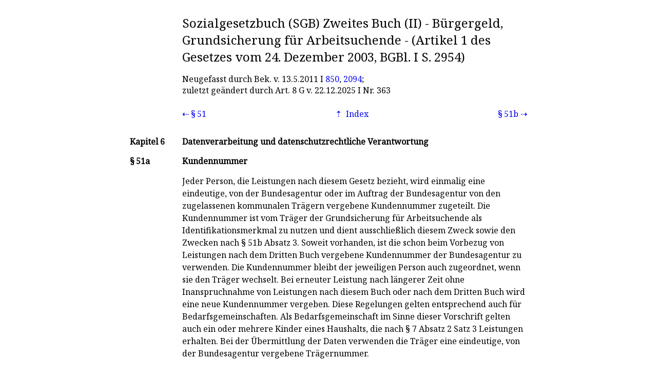

--- FILE ---
content_type: text/xml; charset=UTF-8
request_url: https://norm.gekko.de/sgb_2/51a
body_size: 1066
content:
<?xml version="1.0" encoding="UTF-8"?>
<?xml-stylesheet type="text/xsl" href="https://norm.gekko.de/jur2norm_html.xsl"?>
<jur id="d2156deb" lastmod="2026-01-25T08:10:17+00:00">
  <header short="SGB 2" amtabk="SGB 2" norm="sgb_2" title="Sozialgesetzbuch (SGB) Zweites Buch (II) - Bürgergeld, Grundsicherung für Arbeitsuchende - (Artikel 1 des Gesetzes vom 24. Dezember 2003, BGBl. I S. 2954)">
    <changes>
      <change type="Neuf">Neugefasst durch Bek. v. <time datetime="2011-05-13">13.5.2011</time> I <a href="https://www.bgbl.de/xaver/bgbl/start.xav?startbk=Bundesanzeiger_BGBl&amp;jumpTo=bgbl111s0850.pdf" title="Bundesgesetzblatt 2011 S. 850" type="application/pdf" rel="external noopener">850</a>, <a href="https://www.bgbl.de/xaver/bgbl/start.xav?startbk=Bundesanzeiger_BGBl&amp;jumpTo=bgbl111s2094.pdf" title="Bundesgesetzblatt 2011 S. 2094" type="application/pdf" rel="external noopener">2094</a>;</change>
      <change type="Stand">zuletzt geändert durch <a>Art. 8</a> G v. <time datetime="2025-12-22">22.12.2025</time> I Nr. 363</change>
    </changes>
  </header>
  <nav>
    <prev id="80737cac" bez="§ 51" target="51" title="Verarbeitung von Sozialdaten durch nicht-öffentliche Stellen"/>
    <index id="d2156deb" bez="§ 51a" target="51a" title="Kundennummer"/>
    <next id="62e08870" bez="§ 51b" target="51b" title="Verarbeitung von Daten durch die Träger der Grundsicherung für Arbeitsuchende"/>
  </nav>
  <scope>
    <section bez="Kapitel 6" title="Datenverarbeitung und datenschutzrechtliche Verantwortung"/>
  </scope>
  <main title="Kundennummer">
    <p>Jeder Person, die Leistungen nach diesem Gesetz bezieht, wird einmalig eine eindeutige, von der Bundesagentur oder im Auftrag der Bundesagentur von den zugelassenen kommunalen Trägern vergebene Kundennummer zugeteilt. Die Kundennummer ist vom Träger der Grundsicherung für Arbeitsuchende als Identifikationsmerkmal zu nutzen und dient ausschließlich diesem Zweck sowie den Zwecken nach <a>§ 51b Absatz 3</a>. Soweit vorhanden, ist die schon beim Vorbezug von Leistungen nach dem Dritten Buch vergebene Kundennummer der Bundesagentur zu verwenden. Die Kundennummer bleibt der jeweiligen Person auch zugeordnet, wenn sie den Träger wechselt. Bei erneuter Leistung nach längerer Zeit ohne Inanspruchnahme von Leistungen nach diesem Buch oder nach dem Dritten Buch wird eine neue Kundennummer vergeben. Diese Regelungen gelten entsprechend auch für Bedarfsgemeinschaften. Als Bedarfsgemeinschaft im Sinne dieser Vorschrift gelten auch ein oder mehrere Kinder eines Haushalts, die nach <a>§ 7 Absatz 2 Satz 3</a> Leistungen erhalten. Bei der Übermittlung der Daten verwenden die Träger eine eindeutige, von der Bundesagentur vergebene Trägernummer.</p>
  </main>
</jur>
